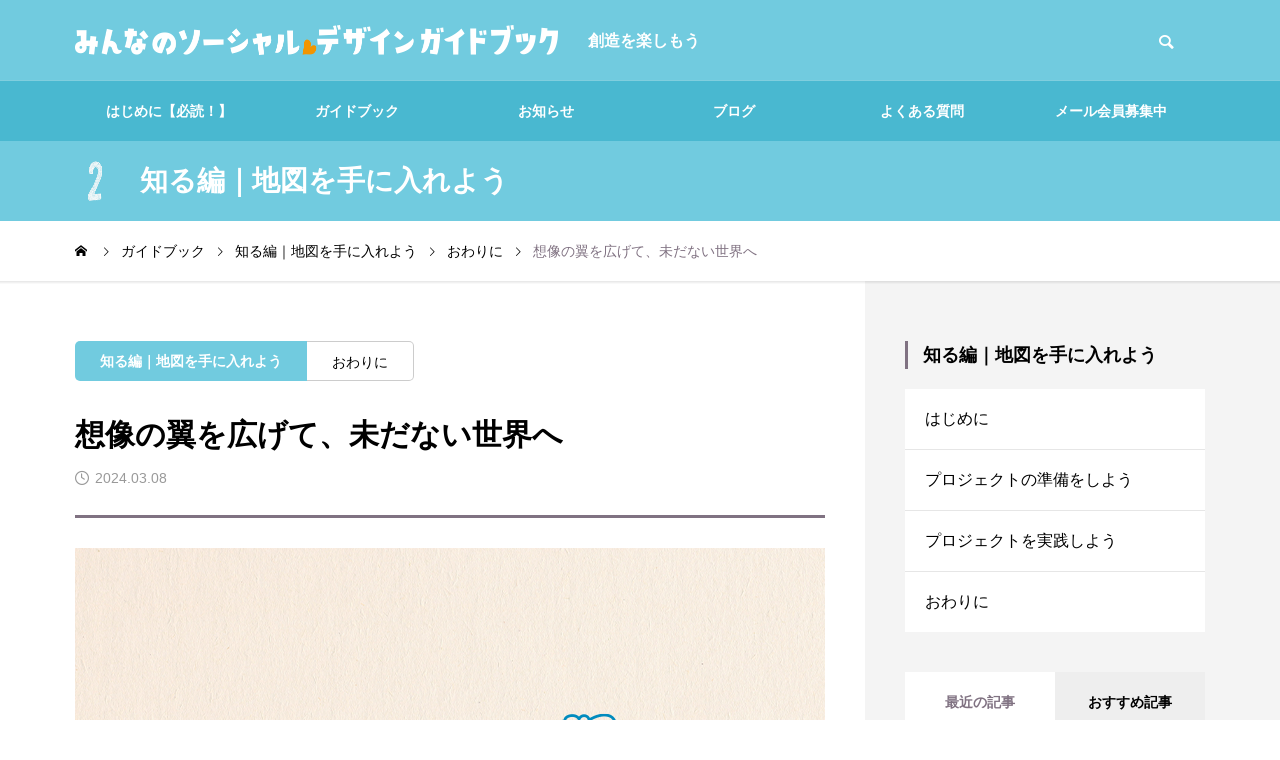

--- FILE ---
content_type: text/html; charset=UTF-8
request_url: https://school.hanalabs.net/sd02-15/
body_size: 20151
content:
<!DOCTYPE html><html class="pc" lang="ja"><head prefix="og: http://ogp.me/ns# fb: http://ogp.me/ns/fb#"><meta charset="UTF-8">
<!--[if IE]><meta http-equiv="X-UA-Compatible" content="IE=edge"><![endif]--><meta name="viewport" content="width=device-width"><title>想像の翼を広げて、未だない世界へ</title><meta name="description" content="アラン・ケイのノートパソコン構想、エドワード・ローレンツによるバタフライ・エフェクトを例に挙げて、ビジョンを描くことの大切さ、ひとりの行動が社会に影響を与えることについて説明しています。"><link rel="pingback" href="https://school.hanalabs.net/wp/xmlrpc.php"><meta name='robots' content='max-image-preview:large'/><meta property="og:type" content="article"><meta property="og:url" content="https://school.hanalabs.net/sd02-15/"><meta property="og:title" content="想像の翼を広げて、未だない世界へ &#8211; みんなのソーシャルデザインガイドブック"><meta property="og:description" content="アラン・ケイのノートパソコン構想、エドワード・ローレンツによるバタフライ・エフェクトを例に挙げて、ビジョンを描くことの大切さ、ひとりの行動が社会に影響を与えることについて説明しています。"><meta property="og:site_name" content="みんなのソーシャルデザインガイドブック"><meta property="og:image" content="https://school.hanalabs.net/wp/wp-content/uploads/2024/03/sd02-15.png"><meta property="og:image:secure_url" content="https://school.hanalabs.net/wp/wp-content/uploads/2024/03/sd02-15.png"><meta property="og:image:width" content="750"><meta property="og:image:height" content="420"><meta property="fb:app_id" content="231492476881478"><meta name="twitter:card" content="summary"><meta name="twitter:site" content="@socialdesign88"><meta name="twitter:creator" content="@socialdesign88"><meta name="twitter:title" content="想像の翼を広げて、未だない世界へ &#8211; みんなのソーシャルデザインガイドブック"><meta property="twitter:description" content="アラン・ケイのノートパソコン構想、エドワード・ローレンツによるバタフライ・エフェクトを例に挙げて、ビジョンを描くことの大切さ、ひとりの行動が社会に影響を与えることについて説明しています。"><meta name="twitter:image:src" content="https://school.hanalabs.net/wp/wp-content/uploads/2024/03/sd02-15-500x420.png"><script type="text/javascript" id="google_gtagjs-js-consent-mode-data-layer">window.dataLayer=window.dataLayer||[];function gtag(){dataLayer.push(arguments);}gtag('consent','default',{"ad_personalization":"denied","ad_storage":"denied","ad_user_data":"denied","analytics_storage":"denied","functionality_storage":"denied","security_storage":"denied","personalization_storage":"denied","region":["AT","BE","BG","CH","CY","CZ","DE","DK","EE","ES","FI","FR","GB","GR","HR","HU","IE","IS","IT","LI","LT","LU","LV","MT","NL","NO","PL","PT","RO","SE","SI","SK"],"wait_for_update":500});window._googlesitekitConsentCategoryMap={"statistics":["analytics_storage"],"marketing":["ad_storage","ad_user_data","ad_personalization"],"functional":["functionality_storage","security_storage"],"preferences":["personalization_storage"]};window._googlesitekitConsents={"ad_personalization":"denied","ad_storage":"denied","ad_user_data":"denied","analytics_storage":"denied","functionality_storage":"denied","security_storage":"denied","personalization_storage":"denied","region":["AT","BE","BG","CH","CY","CZ","DE","DK","EE","ES","FI","FR","GB","GR","HR","HU","IE","IS","IT","LI","LT","LU","LV","MT","NL","NO","PL","PT","RO","SE","SI","SK"],"wait_for_update":500};</script><link rel='dns-prefetch' href='//www.googletagmanager.com'/><link rel="alternate" type="application/rss+xml" title="みんなのソーシャルデザインガイドブック &raquo; フィード" href="https://school.hanalabs.net/feed/"/><link rel="alternate" type="application/rss+xml" title="みんなのソーシャルデザインガイドブック &raquo; コメントフィード" href="https://school.hanalabs.net/comments/feed/"/><link rel="stylesheet" href="https://school.hanalabs.net/wp/wp-content/cache/tcd/common.css" type="text/css" media="all">
<script type="text/javascript" src="https://school.hanalabs.net/wp/wp-includes/js/jquery/jquery.min.js?ver=3.7.1" id="jquery-core-js"></script>
<script type="text/javascript" src="https://school.hanalabs.net/wp/wp-includes/js/jquery/jquery-migrate.min.js?ver=3.4.1" id="jquery-migrate-js"></script>
<script type="text/javascript" id="cookie-law-info-js-extra">var _ckyConfig={"_ipData":[],"_assetsURL":"https:\/\/school.hanalabs.net\/wp\/wp-content\/plugins\/cookie-law-info\/lite\/frontend\/images\/","_publicURL":"https:\/\/school.hanalabs.net\/wp","_expiry":"365","_categories":[{"name":"Necessary","slug":"necessary","isNecessary":true,"ccpaDoNotSell":true,"cookies":[],"active":true,"defaultConsent":{"gdpr":true,"ccpa":true}},{"name":"Functional","slug":"functional","isNecessary":false,"ccpaDoNotSell":true,"cookies":[],"active":true,"defaultConsent":{"gdpr":false,"ccpa":false}},{"name":"Analytics","slug":"analytics","isNecessary":false,"ccpaDoNotSell":true,"cookies":[],"active":true,"defaultConsent":{"gdpr":false,"ccpa":false}},{"name":"Performance","slug":"performance","isNecessary":false,"ccpaDoNotSell":true,"cookies":[],"active":true,"defaultConsent":{"gdpr":false,"ccpa":false}},{"name":"Advertisement","slug":"advertisement","isNecessary":false,"ccpaDoNotSell":true,"cookies":[],"active":true,"defaultConsent":{"gdpr":false,"ccpa":false}}],"_activeLaw":"gdpr","_rootDomain":"","_block":"1","_showBanner":"1","_bannerConfig":{"settings":{"type":"box","preferenceCenterType":"popup","position":"bottom-left","applicableLaw":"gdpr"},"behaviours":{"reloadBannerOnAccept":false,"loadAnalyticsByDefault":false,"animations":{"onLoad":"animate","onHide":"sticky"}},"config":{"revisitConsent":{"status":true,"tag":"revisit-consent","position":"bottom-left","meta":{"url":"#"},"styles":{"background-color":"#0056A7"},"elements":{"title":{"type":"text","tag":"revisit-consent-title","status":true,"styles":{"color":"#0056a7"}}}},"preferenceCenter":{"toggle":{"status":true,"tag":"detail-category-toggle","type":"toggle","states":{"active":{"styles":{"background-color":"#1863DC"}},"inactive":{"styles":{"background-color":"#D0D5D2"}}}}},"categoryPreview":{"status":false,"toggle":{"status":true,"tag":"detail-category-preview-toggle","type":"toggle","states":{"active":{"styles":{"background-color":"#1863DC"}},"inactive":{"styles":{"background-color":"#D0D5D2"}}}}},"videoPlaceholder":{"status":true,"styles":{"background-color":"#000000","border-color":"#000000","color":"#ffffff"}},"readMore":{"status":false,"tag":"readmore-button","type":"link","meta":{"noFollow":true,"newTab":true},"styles":{"color":"#1863DC","background-color":"transparent","border-color":"transparent"}},"auditTable":{"status":true},"optOption":{"status":true,"toggle":{"status":true,"tag":"optout-option-toggle","type":"toggle","states":{"active":{"styles":{"background-color":"#1863dc"}},"inactive":{"styles":{"background-color":"#FFFFFF"}}}}}}},"_version":"3.3.4","_logConsent":"1","_tags":[{"tag":"accept-button","styles":{"color":"#FFFFFF","background-color":"#1863DC","border-color":"#1863DC"}},{"tag":"reject-button","styles":{"color":"#1863DC","background-color":"transparent","border-color":"#1863DC"}},{"tag":"settings-button","styles":{"color":"#1863DC","background-color":"transparent","border-color":"#1863DC"}},{"tag":"readmore-button","styles":{"color":"#1863DC","background-color":"transparent","border-color":"transparent"}},{"tag":"donotsell-button","styles":{"color":"#1863DC","background-color":"transparent","border-color":"transparent"}},{"tag":"accept-button","styles":{"color":"#FFFFFF","background-color":"#1863DC","border-color":"#1863DC"}},{"tag":"revisit-consent","styles":{"background-color":"#0056A7"}}],"_shortCodes":[{"key":"cky_readmore","content":"<a href=\"#\" class=\"cky-policy\" aria-label=\"Cookie Policy\" target=\"_blank\" rel=\"noopener\" data-cky-tag=\"readmore-button\">Cookie Policy<\/a>","tag":"readmore-button","status":false,"attributes":{"rel":"nofollow","target":"_blank"}},{"key":"cky_show_desc","content":"<button class=\"cky-show-desc-btn\" data-cky-tag=\"show-desc-button\" aria-label=\"Show more\">Show more<\/button>","tag":"show-desc-button","status":true,"attributes":[]},{"key":"cky_hide_desc","content":"<button class=\"cky-show-desc-btn\" data-cky-tag=\"hide-desc-button\" aria-label=\"Show less\">Show less<\/button>","tag":"hide-desc-button","status":true,"attributes":[]},{"key":"cky_category_toggle_label","content":"[cky_{{status}}_category_label] [cky_preference_{{category_slug}}_title]","tag":"","status":true,"attributes":[]},{"key":"cky_enable_category_label","content":"Enable","tag":"","status":true,"attributes":[]},{"key":"cky_disable_category_label","content":"Disable","tag":"","status":true,"attributes":[]},{"key":"cky_video_placeholder","content":"<div class=\"video-placeholder-normal\" data-cky-tag=\"video-placeholder\" id=\"[UNIQUEID]\"><p class=\"video-placeholder-text-normal\" data-cky-tag=\"placeholder-title\">Please accept cookies to access this content<\/p><\/div>","tag":"","status":true,"attributes":[]},{"key":"cky_enable_optout_label","content":"Enable","tag":"","status":true,"attributes":[]},{"key":"cky_disable_optout_label","content":"Disable","tag":"","status":true,"attributes":[]},{"key":"cky_optout_toggle_label","content":"[cky_{{status}}_optout_label] [cky_optout_option_title]","tag":"","status":true,"attributes":[]},{"key":"cky_optout_option_title","content":"Do Not Sell or Share My Personal Information","tag":"","status":true,"attributes":[]},{"key":"cky_optout_close_label","content":"Close","tag":"","status":true,"attributes":[]},{"key":"cky_preference_close_label","content":"Close","tag":"","status":true,"attributes":[]}],"_rtl":"","_language":"en","_providersToBlock":[]};var _ckyStyles={"css":".cky-overlay{background: #000000; opacity: 0.4; position: fixed; top: 0; left: 0; width: 100%; height: 100%; z-index: 99999999;}.cky-hide{display: none;}.cky-btn-revisit-wrapper{display: flex; align-items: center; justify-content: center; background: #0056a7; width: 45px; height: 45px; border-radius: 50%; position: fixed; z-index: 999999; cursor: pointer;}.cky-revisit-bottom-left{bottom: 15px; left: 15px;}.cky-revisit-bottom-right{bottom: 15px; right: 15px;}.cky-btn-revisit-wrapper .cky-btn-revisit{display: flex; align-items: center; justify-content: center; background: none; border: none; cursor: pointer; position: relative; margin: 0; padding: 0;}.cky-btn-revisit-wrapper .cky-btn-revisit img{max-width: fit-content; margin: 0; height: 30px; width: 30px;}.cky-revisit-bottom-left:hover::before{content: attr(data-tooltip); position: absolute; background: #4e4b66; color: #ffffff; left: calc(100% + 7px); font-size: 12px; line-height: 16px; width: max-content; padding: 4px 8px; border-radius: 4px;}.cky-revisit-bottom-left:hover::after{position: absolute; content: \"\"; border: 5px solid transparent; left: calc(100% + 2px); border-left-width: 0; border-right-color: #4e4b66;}.cky-revisit-bottom-right:hover::before{content: attr(data-tooltip); position: absolute; background: #4e4b66; color: #ffffff; right: calc(100% + 7px); font-size: 12px; line-height: 16px; width: max-content; padding: 4px 8px; border-radius: 4px;}.cky-revisit-bottom-right:hover::after{position: absolute; content: \"\"; border: 5px solid transparent; right: calc(100% + 2px); border-right-width: 0; border-left-color: #4e4b66;}.cky-revisit-hide{display: none;}.cky-consent-container{position: fixed; width: 440px; box-sizing: border-box; z-index: 9999999; border-radius: 6px;}.cky-consent-container .cky-consent-bar{background: #ffffff; border: 1px solid; padding: 20px 26px; box-shadow: 0 -1px 10px 0 #acabab4d; border-radius: 6px;}.cky-box-bottom-left{bottom: 40px; left: 40px;}.cky-box-bottom-right{bottom: 40px; right: 40px;}.cky-box-top-left{top: 40px; left: 40px;}.cky-box-top-right{top: 40px; right: 40px;}.cky-custom-brand-logo-wrapper .cky-custom-brand-logo{width: 100px; height: auto; margin: 0 0 12px 0;}.cky-notice .cky-title{color: #212121; font-weight: 700; font-size: 18px; line-height: 24px; margin: 0 0 12px 0;}.cky-notice-des *,.cky-preference-content-wrapper *,.cky-accordion-header-des *,.cky-gpc-wrapper .cky-gpc-desc *{font-size: 14px;}.cky-notice-des{color: #212121; font-size: 14px; line-height: 24px; font-weight: 400;}.cky-notice-des img{height: 25px; width: 25px;}.cky-consent-bar .cky-notice-des p,.cky-gpc-wrapper .cky-gpc-desc p,.cky-preference-body-wrapper .cky-preference-content-wrapper p,.cky-accordion-header-wrapper .cky-accordion-header-des p,.cky-cookie-des-table li div:last-child p{color: inherit; margin-top: 0; overflow-wrap: break-word;}.cky-notice-des P:last-child,.cky-preference-content-wrapper p:last-child,.cky-cookie-des-table li div:last-child p:last-child,.cky-gpc-wrapper .cky-gpc-desc p:last-child{margin-bottom: 0;}.cky-notice-des a.cky-policy,.cky-notice-des button.cky-policy{font-size: 14px; color: #1863dc; white-space: nowrap; cursor: pointer; background: transparent; border: 1px solid; text-decoration: underline;}.cky-notice-des button.cky-policy{padding: 0;}.cky-notice-des a.cky-policy:focus-visible,.cky-notice-des button.cky-policy:focus-visible,.cky-preference-content-wrapper .cky-show-desc-btn:focus-visible,.cky-accordion-header .cky-accordion-btn:focus-visible,.cky-preference-header .cky-btn-close:focus-visible,.cky-switch input[type=\"checkbox\"]:focus-visible,.cky-footer-wrapper a:focus-visible,.cky-btn:focus-visible{outline: 2px solid #1863dc; outline-offset: 2px;}.cky-btn:focus:not(:focus-visible),.cky-accordion-header .cky-accordion-btn:focus:not(:focus-visible),.cky-preference-content-wrapper .cky-show-desc-btn:focus:not(:focus-visible),.cky-btn-revisit-wrapper .cky-btn-revisit:focus:not(:focus-visible),.cky-preference-header .cky-btn-close:focus:not(:focus-visible),.cky-consent-bar .cky-banner-btn-close:focus:not(:focus-visible){outline: 0;}button.cky-show-desc-btn:not(:hover):not(:active){color: #1863dc; background: transparent;}button.cky-accordion-btn:not(:hover):not(:active),button.cky-banner-btn-close:not(:hover):not(:active),button.cky-btn-revisit:not(:hover):not(:active),button.cky-btn-close:not(:hover):not(:active){background: transparent;}.cky-consent-bar button:hover,.cky-modal.cky-modal-open button:hover,.cky-consent-bar button:focus,.cky-modal.cky-modal-open button:focus{text-decoration: none;}.cky-notice-btn-wrapper{display: flex; justify-content: flex-start; align-items: center; flex-wrap: wrap; margin-top: 16px;}.cky-notice-btn-wrapper .cky-btn{text-shadow: none; box-shadow: none;}.cky-btn{flex: auto; max-width: 100%; font-size: 14px; font-family: inherit; line-height: 24px; padding: 8px; font-weight: 500; margin: 0 8px 0 0; border-radius: 2px; cursor: pointer; text-align: center; text-transform: none; min-height: 0;}.cky-btn:hover{opacity: 0.8;}.cky-btn-customize{color: #1863dc; background: transparent; border: 2px solid #1863dc;}.cky-btn-reject{color: #1863dc; background: transparent; border: 2px solid #1863dc;}.cky-btn-accept{background: #1863dc; color: #ffffff; border: 2px solid #1863dc;}.cky-btn:last-child{margin-right: 0;}@media (max-width: 576px){.cky-box-bottom-left{bottom: 0; left: 0;}.cky-box-bottom-right{bottom: 0; right: 0;}.cky-box-top-left{top: 0; left: 0;}.cky-box-top-right{top: 0; right: 0;}}@media (max-height: 480px){.cky-consent-container{max-height: 100vh;overflow-y: scroll}.cky-notice-des{max-height: unset !important;overflow-y: unset !important}.cky-preference-center{height: 100vh;overflow: auto !important}.cky-preference-center .cky-preference-body-wrapper{overflow: unset}}@media (max-width: 440px){.cky-box-bottom-left, .cky-box-bottom-right, .cky-box-top-left, .cky-box-top-right{width: 100%; max-width: 100%;}.cky-consent-container .cky-consent-bar{padding: 20px 0;}.cky-custom-brand-logo-wrapper, .cky-notice .cky-title, .cky-notice-des, .cky-notice-btn-wrapper{padding: 0 24px;}.cky-notice-des{max-height: 40vh; overflow-y: scroll;}.cky-notice-btn-wrapper{flex-direction: column; margin-top: 0;}.cky-btn{width: 100%; margin: 10px 0 0 0;}.cky-notice-btn-wrapper .cky-btn-customize{order: 2;}.cky-notice-btn-wrapper .cky-btn-reject{order: 3;}.cky-notice-btn-wrapper .cky-btn-accept{order: 1; margin-top: 16px;}}@media (max-width: 352px){.cky-notice .cky-title{font-size: 16px;}.cky-notice-des *{font-size: 12px;}.cky-notice-des, .cky-btn{font-size: 12px;}}.cky-modal.cky-modal-open{display: flex; visibility: visible; -webkit-transform: translate(-50%, -50%); -moz-transform: translate(-50%, -50%); -ms-transform: translate(-50%, -50%); -o-transform: translate(-50%, -50%); transform: translate(-50%, -50%); top: 50%; left: 50%; transition: all 1s ease;}.cky-modal{box-shadow: 0 32px 68px rgba(0, 0, 0, 0.3); margin: 0 auto; position: fixed; max-width: 100%; background: #ffffff; top: 50%; box-sizing: border-box; border-radius: 6px; z-index: 999999999; color: #212121; -webkit-transform: translate(-50%, 100%); -moz-transform: translate(-50%, 100%); -ms-transform: translate(-50%, 100%); -o-transform: translate(-50%, 100%); transform: translate(-50%, 100%); visibility: hidden; transition: all 0s ease;}.cky-preference-center{max-height: 79vh; overflow: hidden; width: 845px; overflow: hidden; flex: 1 1 0; display: flex; flex-direction: column; border-radius: 6px;}.cky-preference-header{display: flex; align-items: center; justify-content: space-between; padding: 22px 24px; border-bottom: 1px solid;}.cky-preference-header .cky-preference-title{font-size: 18px; font-weight: 700; line-height: 24px;}.cky-preference-header .cky-btn-close{margin: 0; cursor: pointer; vertical-align: middle; padding: 0; background: none; border: none; width: 24px; height: 24px; min-height: 0; line-height: 0; text-shadow: none; box-shadow: none;}.cky-preference-header .cky-btn-close img{margin: 0; height: 10px; width: 10px;}.cky-preference-body-wrapper{padding: 0 24px; flex: 1; overflow: auto; box-sizing: border-box;}.cky-preference-content-wrapper,.cky-gpc-wrapper .cky-gpc-desc{font-size: 14px; line-height: 24px; font-weight: 400; padding: 12px 0;}.cky-preference-content-wrapper{border-bottom: 1px solid;}.cky-preference-content-wrapper img{height: 25px; width: 25px;}.cky-preference-content-wrapper .cky-show-desc-btn{font-size: 14px; font-family: inherit; color: #1863dc; text-decoration: none; line-height: 24px; padding: 0; margin: 0; white-space: nowrap; cursor: pointer; background: transparent; border-color: transparent; text-transform: none; min-height: 0; text-shadow: none; box-shadow: none;}.cky-accordion-wrapper{margin-bottom: 10px;}.cky-accordion{border-bottom: 1px solid;}.cky-accordion:last-child{border-bottom: none;}.cky-accordion .cky-accordion-item{display: flex; margin-top: 10px;}.cky-accordion .cky-accordion-body{display: none;}.cky-accordion.cky-accordion-active .cky-accordion-body{display: block; padding: 0 22px; margin-bottom: 16px;}.cky-accordion-header-wrapper{cursor: pointer; width: 100%;}.cky-accordion-item .cky-accordion-header{display: flex; justify-content: space-between; align-items: center;}.cky-accordion-header .cky-accordion-btn{font-size: 16px; font-family: inherit; color: #212121; line-height: 24px; background: none; border: none; font-weight: 700; padding: 0; margin: 0; cursor: pointer; text-transform: none; min-height: 0; text-shadow: none; box-shadow: none;}.cky-accordion-header .cky-always-active{color: #008000; font-weight: 600; line-height: 24px; font-size: 14px;}.cky-accordion-header-des{font-size: 14px; line-height: 24px; margin: 10px 0 16px 0;}.cky-accordion-chevron{margin-right: 22px; position: relative; cursor: pointer;}.cky-accordion-chevron-hide{display: none;}.cky-accordion .cky-accordion-chevron i::before{content: \"\"; position: absolute; border-right: 1.4px solid; border-bottom: 1.4px solid; border-color: inherit; height: 6px; width: 6px; -webkit-transform: rotate(-45deg); -moz-transform: rotate(-45deg); -ms-transform: rotate(-45deg); -o-transform: rotate(-45deg); transform: rotate(-45deg); transition: all 0.2s ease-in-out; top: 8px;}.cky-accordion.cky-accordion-active .cky-accordion-chevron i::before{-webkit-transform: rotate(45deg); -moz-transform: rotate(45deg); -ms-transform: rotate(45deg); -o-transform: rotate(45deg); transform: rotate(45deg);}.cky-audit-table{background: #f4f4f4; border-radius: 6px;}.cky-audit-table .cky-empty-cookies-text{color: inherit; font-size: 12px; line-height: 24px; margin: 0; padding: 10px;}.cky-audit-table .cky-cookie-des-table{font-size: 12px; line-height: 24px; font-weight: normal; padding: 15px 10px; border-bottom: 1px solid; border-bottom-color: inherit; margin: 0;}.cky-audit-table .cky-cookie-des-table:last-child{border-bottom: none;}.cky-audit-table .cky-cookie-des-table li{list-style-type: none; display: flex; padding: 3px 0;}.cky-audit-table .cky-cookie-des-table li:first-child{padding-top: 0;}.cky-cookie-des-table li div:first-child{width: 100px; font-weight: 600; word-break: break-word; word-wrap: break-word;}.cky-cookie-des-table li div:last-child{flex: 1; word-break: break-word; word-wrap: break-word; margin-left: 8px;}.cky-footer-shadow{display: block; width: 100%; height: 40px; background: linear-gradient(180deg, rgba(255, 255, 255, 0) 0%, #ffffff 100%); position: absolute; bottom: calc(100% - 1px);}.cky-footer-wrapper{position: relative;}.cky-prefrence-btn-wrapper{display: flex; flex-wrap: wrap; align-items: center; justify-content: center; padding: 22px 24px; border-top: 1px solid;}.cky-prefrence-btn-wrapper .cky-btn{flex: auto; max-width: 100%; text-shadow: none; box-shadow: none;}.cky-btn-preferences{color: #1863dc; background: transparent; border: 2px solid #1863dc;}.cky-preference-header,.cky-preference-body-wrapper,.cky-preference-content-wrapper,.cky-accordion-wrapper,.cky-accordion,.cky-accordion-wrapper,.cky-footer-wrapper,.cky-prefrence-btn-wrapper{border-color: inherit;}@media (max-width: 845px){.cky-modal{max-width: calc(100% - 16px);}}@media (max-width: 576px){.cky-modal{max-width: 100%;}.cky-preference-center{max-height: 100vh;}.cky-prefrence-btn-wrapper{flex-direction: column;}.cky-accordion.cky-accordion-active .cky-accordion-body{padding-right: 0;}.cky-prefrence-btn-wrapper .cky-btn{width: 100%; margin: 10px 0 0 0;}.cky-prefrence-btn-wrapper .cky-btn-reject{order: 3;}.cky-prefrence-btn-wrapper .cky-btn-accept{order: 1; margin-top: 0;}.cky-prefrence-btn-wrapper .cky-btn-preferences{order: 2;}}@media (max-width: 425px){.cky-accordion-chevron{margin-right: 15px;}.cky-notice-btn-wrapper{margin-top: 0;}.cky-accordion.cky-accordion-active .cky-accordion-body{padding: 0 15px;}}@media (max-width: 352px){.cky-preference-header .cky-preference-title{font-size: 16px;}.cky-preference-header{padding: 16px 24px;}.cky-preference-content-wrapper *, .cky-accordion-header-des *{font-size: 12px;}.cky-preference-content-wrapper, .cky-preference-content-wrapper .cky-show-more, .cky-accordion-header .cky-always-active, .cky-accordion-header-des, .cky-preference-content-wrapper .cky-show-desc-btn, .cky-notice-des a.cky-policy{font-size: 12px;}.cky-accordion-header .cky-accordion-btn{font-size: 14px;}}.cky-switch{display: flex;}.cky-switch input[type=\"checkbox\"]{position: relative; width: 44px; height: 24px; margin: 0; background: #d0d5d2; -webkit-appearance: none; border-radius: 50px; cursor: pointer; outline: 0; border: none; top: 0;}.cky-switch input[type=\"checkbox\"]:checked{background: #1863dc;}.cky-switch input[type=\"checkbox\"]:before{position: absolute; content: \"\"; height: 20px; width: 20px; left: 2px; bottom: 2px; border-radius: 50%; background-color: white; -webkit-transition: 0.4s; transition: 0.4s; margin: 0;}.cky-switch input[type=\"checkbox\"]:after{display: none;}.cky-switch input[type=\"checkbox\"]:checked:before{-webkit-transform: translateX(20px); -ms-transform: translateX(20px); transform: translateX(20px);}@media (max-width: 425px){.cky-switch input[type=\"checkbox\"]{width: 38px; height: 21px;}.cky-switch input[type=\"checkbox\"]:before{height: 17px; width: 17px;}.cky-switch input[type=\"checkbox\"]:checked:before{-webkit-transform: translateX(17px); -ms-transform: translateX(17px); transform: translateX(17px);}}.cky-consent-bar .cky-banner-btn-close{position: absolute; right: 9px; top: 5px; background: none; border: none; cursor: pointer; padding: 0; margin: 0; min-height: 0; line-height: 0; height: 24px; width: 24px; text-shadow: none; box-shadow: none;}.cky-consent-bar .cky-banner-btn-close img{height: 9px; width: 9px; margin: 0;}.cky-notice-group{font-size: 14px; line-height: 24px; font-weight: 400; color: #212121;}.cky-notice-btn-wrapper .cky-btn-do-not-sell{font-size: 14px; line-height: 24px; padding: 6px 0; margin: 0; font-weight: 500; background: none; border-radius: 2px; border: none; cursor: pointer; text-align: left; color: #1863dc; background: transparent; border-color: transparent; box-shadow: none; text-shadow: none;}.cky-consent-bar .cky-banner-btn-close:focus-visible,.cky-notice-btn-wrapper .cky-btn-do-not-sell:focus-visible,.cky-opt-out-btn-wrapper .cky-btn:focus-visible,.cky-opt-out-checkbox-wrapper input[type=\"checkbox\"].cky-opt-out-checkbox:focus-visible{outline: 2px solid #1863dc; outline-offset: 2px;}@media (max-width: 440px){.cky-consent-container{width: 100%;}}@media (max-width: 352px){.cky-notice-des a.cky-policy, .cky-notice-btn-wrapper .cky-btn-do-not-sell{font-size: 12px;}}.cky-opt-out-wrapper{padding: 12px 0;}.cky-opt-out-wrapper .cky-opt-out-checkbox-wrapper{display: flex; align-items: center;}.cky-opt-out-checkbox-wrapper .cky-opt-out-checkbox-label{font-size: 16px; font-weight: 700; line-height: 24px; margin: 0 0 0 12px; cursor: pointer;}.cky-opt-out-checkbox-wrapper input[type=\"checkbox\"].cky-opt-out-checkbox{background-color: #ffffff; border: 1px solid black; width: 20px; height: 18.5px; margin: 0; -webkit-appearance: none; position: relative; display: flex; align-items: center; justify-content: center; border-radius: 2px; cursor: pointer;}.cky-opt-out-checkbox-wrapper input[type=\"checkbox\"].cky-opt-out-checkbox:checked{background-color: #1863dc; border: none;}.cky-opt-out-checkbox-wrapper input[type=\"checkbox\"].cky-opt-out-checkbox:checked::after{left: 6px; bottom: 4px; width: 7px; height: 13px; border: solid #ffffff; border-width: 0 3px 3px 0; border-radius: 2px; -webkit-transform: rotate(45deg); -ms-transform: rotate(45deg); transform: rotate(45deg); content: \"\"; position: absolute; box-sizing: border-box;}.cky-opt-out-checkbox-wrapper.cky-disabled .cky-opt-out-checkbox-label,.cky-opt-out-checkbox-wrapper.cky-disabled input[type=\"checkbox\"].cky-opt-out-checkbox{cursor: no-drop;}.cky-gpc-wrapper{margin: 0 0 0 32px;}.cky-footer-wrapper .cky-opt-out-btn-wrapper{display: flex; flex-wrap: wrap; align-items: center; justify-content: center; padding: 22px 24px;}.cky-opt-out-btn-wrapper .cky-btn{flex: auto; max-width: 100%; text-shadow: none; box-shadow: none;}.cky-opt-out-btn-wrapper .cky-btn-cancel{border: 1px solid #dedfe0; background: transparent; color: #858585;}.cky-opt-out-btn-wrapper .cky-btn-confirm{background: #1863dc; color: #ffffff; border: 1px solid #1863dc;}@media (max-width: 352px){.cky-opt-out-checkbox-wrapper .cky-opt-out-checkbox-label{font-size: 14px;}.cky-gpc-wrapper .cky-gpc-desc, .cky-gpc-wrapper .cky-gpc-desc *{font-size: 12px;}.cky-opt-out-checkbox-wrapper input[type=\"checkbox\"].cky-opt-out-checkbox{width: 16px; height: 16px;}.cky-opt-out-checkbox-wrapper input[type=\"checkbox\"].cky-opt-out-checkbox:checked::after{left: 5px; bottom: 4px; width: 3px; height: 9px;}.cky-gpc-wrapper{margin: 0 0 0 28px;}}.video-placeholder-youtube{background-size: 100% 100%; background-position: center; background-repeat: no-repeat; background-color: #b2b0b059; position: relative; display: flex; align-items: center; justify-content: center; max-width: 100%;}.video-placeholder-text-youtube{text-align: center; align-items: center; padding: 10px 16px; background-color: #000000cc; color: #ffffff; border: 1px solid; border-radius: 2px; cursor: pointer;}.video-placeholder-normal{background-image: url(\"\/wp-content\/plugins\/cookie-law-info\/lite\/frontend\/images\/placeholder.svg\"); background-size: 80px; background-position: center; background-repeat: no-repeat; background-color: #b2b0b059; position: relative; display: flex; align-items: flex-end; justify-content: center; max-width: 100%;}.video-placeholder-text-normal{align-items: center; padding: 10px 16px; text-align: center; border: 1px solid; border-radius: 2px; cursor: pointer;}.cky-rtl{direction: rtl; text-align: right;}.cky-rtl .cky-banner-btn-close{left: 9px; right: auto;}.cky-rtl .cky-notice-btn-wrapper .cky-btn:last-child{margin-right: 8px;}.cky-rtl .cky-notice-btn-wrapper .cky-btn:first-child{margin-right: 0;}.cky-rtl .cky-notice-btn-wrapper{margin-left: 0; margin-right: 15px;}.cky-rtl .cky-prefrence-btn-wrapper .cky-btn{margin-right: 8px;}.cky-rtl .cky-prefrence-btn-wrapper .cky-btn:first-child{margin-right: 0;}.cky-rtl .cky-accordion .cky-accordion-chevron i::before{border: none; border-left: 1.4px solid; border-top: 1.4px solid; left: 12px;}.cky-rtl .cky-accordion.cky-accordion-active .cky-accordion-chevron i::before{-webkit-transform: rotate(-135deg); -moz-transform: rotate(-135deg); -ms-transform: rotate(-135deg); -o-transform: rotate(-135deg); transform: rotate(-135deg);}@media (max-width: 768px){.cky-rtl .cky-notice-btn-wrapper{margin-right: 0;}}@media (max-width: 576px){.cky-rtl .cky-notice-btn-wrapper .cky-btn:last-child{margin-right: 0;}.cky-rtl .cky-prefrence-btn-wrapper .cky-btn{margin-right: 0;}.cky-rtl .cky-accordion.cky-accordion-active .cky-accordion-body{padding: 0 22px 0 0;}}@media (max-width: 425px){.cky-rtl .cky-accordion.cky-accordion-active .cky-accordion-body{padding: 0 15px 0 0;}}.cky-rtl .cky-opt-out-btn-wrapper .cky-btn{margin-right: 12px;}.cky-rtl .cky-opt-out-btn-wrapper .cky-btn:first-child{margin-right: 0;}.cky-rtl .cky-opt-out-checkbox-wrapper .cky-opt-out-checkbox-label{margin: 0 12px 0 0;}"};</script>
<script type="text/javascript" src="https://school.hanalabs.net/wp/wp-content/plugins/cookie-law-info/lite/frontend/js/script.min.js?ver=3.3.4" id="cookie-law-info-js"></script>
<script type="text/javascript" id="cookie-law-info-wca-js-before">const _ckyGsk=true;</script>
<script type="text/javascript" src="https://school.hanalabs.net/wp/wp-content/plugins/cookie-law-info/lite/frontend/js/wca.min.js?ver=3.3.4" id="cookie-law-info-wca-js"></script><script type="text/javascript" src="https://www.googletagmanager.com/gtag/js?id=AW-879417987" id="google_gtagjs-js" async></script>
<script type="text/javascript" id="google_gtagjs-js-after">window.dataLayer=window.dataLayer||[];function gtag(){dataLayer.push(arguments);}gtag("js",new Date());gtag("set","developer_id.dZTNiMT",true);gtag("config","AW-879417987");</script><link rel="https://api.w.org/" href="https://school.hanalabs.net/wp-json/"/><link rel="alternate" title="JSON" type="application/json" href="https://school.hanalabs.net/wp-json/wp/v2/posts/2227"/><link rel="canonical" href="https://school.hanalabs.net/sd02-15/"/><link rel='shortlink' href='https://school.hanalabs.net/?p=2227'/><link rel="alternate" title="oEmbed (JSON)" type="application/json+oembed" href="https://school.hanalabs.net/wp-json/oembed/1.0/embed?url=https%3A%2F%2Fschool.hanalabs.net%2Fsd02-15%2F"/><link rel="alternate" title="oEmbed (XML)" type="text/xml+oembed" href="https://school.hanalabs.net/wp-json/oembed/1.0/embed?url=https%3A%2F%2Fschool.hanalabs.net%2Fsd02-15%2F&#038;format=xml"/>
<style>[data-cky-tag]{visibility:hidden}</style><meta name="generator" content="Site Kit by Google 1.166.0"/><link rel="stylesheet" href="https://school.hanalabs.net/wp/wp-content/themes/quadra_biz001/css/design-plus.css?ver=1.7.1"><link rel="stylesheet" href="https://school.hanalabs.net/wp/wp-content/themes/quadra_biz001/css/sns-botton.css?ver=1.7.1"><link rel="stylesheet" media="screen and (max-width:1201px)" href="https://school.hanalabs.net/wp/wp-content/themes/quadra_biz001/css/responsive.css?ver=1.7.1"><link rel="stylesheet" media="screen and (max-width:1201px)" href="https://school.hanalabs.net/wp/wp-content/themes/quadra_biz001/css/footer-bar.css?ver=1.7.1"><script src="https://school.hanalabs.net/wp/wp-content/themes/quadra_biz001/js/jquery.easing.1.4.js?ver=1.7.1"></script><script src="https://school.hanalabs.net/wp/wp-content/themes/quadra_biz001/js/jscript.js?ver=1.7.1"></script><script src="https://school.hanalabs.net/wp/wp-content/themes/quadra_biz001/js/jquery.cookie.min.js?ver=1.7.1"></script><script src="https://school.hanalabs.net/wp/wp-content/themes/quadra_biz001/js/comment.js?ver=1.7.1"></script><link rel="stylesheet" href="https://school.hanalabs.net/wp/wp-content/themes/quadra_biz001/js/simplebar.css?ver=1.7.1"><script src="https://school.hanalabs.net/wp/wp-content/themes/quadra_biz001/js/simplebar.min.js?ver=1.7.1"></script><script src="https://school.hanalabs.net/wp/wp-content/themes/quadra_biz001/js/header_fix.js?ver=1.7.1"></script><style type="text/css">:root{--tcd-key1-color:128,114,130;--tcd-key2-color:113,203,223;--tcd-hover-color:73,184,208;--tcd-link-color:0,147,203;--tcd-link-hover-color:73,184,208}body{font-size:16px}.common_headline{font-size:34px !important}#archive_header_title .title{font-size:28px}@media screen and (max-width:750px){body{font-size:16px}.common_headline{font-size:20px !important}#archive_header_title .title{font-size:20px}}body,input,textarea{font-family:var(--tcd-font-type2)}.rich_font,.p-vertical{font-family:var(--tcd-font-type2)}#archive_header_title .title{font-family:var(--tcd-font-type2)}.design_button.type1 a{color:#fff !important;background:#807282}.design_button.type1 a:hover{color:#fff !important;background:#71cbdf}.author_profile .avatar_area img,.animate_image img,.animate_background .image{width:100%;height:auto;-webkit-transition:transform .5s ease;transition:transform .5s ease;-webkit-transform:scale(1.2);transform:scale(1.2)}.author_profile a.avatar:hover img,.animate_image:hover img,.animate_background:hover .image{-webkit-transform:scale(1);transform:scale(1)}.styled_h2{font-size:26px !important;text-align:left;color:#5d535e;border-top:0 solid #ddd;border-bottom:0 solid #0093cb;border-left:4px solid #0093cb;border-right:0 solid #ddd;padding:15px 0 15px 15px !important;margin:0 0 30px !important}@media screen and (max-width:750px){.styled_h2{font-size:26px!important}}.styled_h3{font-size:18px !important;text-align:left;color:#0078ab;border-top:0 solid #ddd;border-bottom:0 solid #ddd;border-left:2px solid #000;border-right:0 solid #ddd;padding:6px 0 6px 16px !important;margin:0 0 30px !important}@media screen and (max-width:750px){.styled_h3{font-size:18px!important}}.styled_h4{font-size:18px !important;text-align:left;color:#000;border-top:0 solid #ddd;border-bottom:1px solid #ddd;border-left:0 solid #ddd;border-right:0 solid #ddd;padding:3px 0 3px 20px !important;margin:0 0 30px !important}@media screen and (max-width:750px){.styled_h4{font-size:18px!important}}.styled_h5{font-size:14px !important;text-align:left;color:#000;border-top:0 solid #ddd;border-bottom:1px solid #ddd;border-left:0 solid #ddd;border-right:0 solid #ddd;padding:3px 0 3px 24px !important;margin:0 0 30px !important}@media screen and (max-width:750px){.styled_h5{font-size:14px!important}}.q_custom_button1{color:#fff !important;border-color:rgba(83,83,83,1)}.q_custom_button1.animation_type1{background:#535353}.q_custom_button1:hover,.q_custom_button1:focus{color:#fff !important;border-color:rgba(125,125,125,1)}.q_custom_button1.animation_type1:hover{background:#7d7d7d}.q_custom_button1:before{background:#7d7d7d}.q_custom_button2{color:#fff !important;border-color:rgba(83,83,83,1)}.q_custom_button2.animation_type1{background:#535353}.q_custom_button2:hover,.q_custom_button2:focus{color:#fff !important;border-color:rgba(125,125,125,1)}.q_custom_button2.animation_type1:hover{background:#7d7d7d}.q_custom_button2:before{background:#7d7d7d}.speech_balloon_left1 .speach_balloon_text{background-color:#ede9e6;border-color:#ede9e6;color:#000}.speech_balloon_left1 .speach_balloon_text:before{border-right-color:#ede9e6}.speech_balloon_left1 .speach_balloon_text:after{border-right-color:#ede9e6}.speech_balloon_left2 .speach_balloon_text{background-color:#ede9e6;border-color:#ede9e6;color:#000}.speech_balloon_left2 .speach_balloon_text:before{border-right-color:#ede9e6}.speech_balloon_left2 .speach_balloon_text:after{border-right-color:#ede9e6}.speech_balloon_right1 .speach_balloon_text{background-color:#ede9e6;border-color:#ede9e6;color:#000}.speech_balloon_right1 .speach_balloon_text:before{border-left-color:#ede9e6}.speech_balloon_right1 .speach_balloon_text:after{border-left-color:#ede9e6}.speech_balloon_right2 .speach_balloon_text{background-color:#ede9e6;border-color:#ede9e6;color:#000}.speech_balloon_right2 .speach_balloon_text:before{border-left-color:#ede9e6}.speech_balloon_right2 .speach_balloon_text:after{border-left-color:#ede9e6}.qt_google_map .pb_googlemap_custom-overlay-inner{background:#807282;color:#fff}.qt_google_map .pb_googlemap_custom-overlay-inner:after{border-color:#807282 transparent transparent}#header,#global_menu_border{background:rgba(128,114,130,1)}#header.active{background:rgba(128,114,130,1)}#header_logo .logo_text{font-size:32px}@media screen and (max-width:1201px){#header.active{background:rgba(128,114,130,.7)}#header_logo .logo_text{font-size:16px}}#global_menu ul ul a,#global_menu ul ul a:hover,#global_menu ul ul li.menu-item-has-children>a:before{color:#fff}.mobile #header:after{background:rgba(255,255,255,.7)}#drawer_menu{color:#fff;background:#000}#drawer_menu a{color:#fff}#drawer_menu a:hover{color:#71cbdf}#mobile_menu a{color:#fff;border-color:#444}#mobile_menu li li a{background:#333}#mobile_menu a:hover,#drawer_menu .close_button:hover,#mobile_menu .child_menu_button:hover{color:#fff;background:#444}#mobile_menu .child_menu_button .icon:before,#mobile_menu .child_menu_button:hover .icon:before{color:#fff}.megamenu_a .category_list_area .title .main_title{font-size:16px}.megamenu_b .post_list .item .title{font-size:16px}#footer_logo .logo_text{font-size:32px}@media screen and (max-width:1201px){#footer_logo .logo_text{font-size:24px}}.post_content a:hover,.custom-html-widget a:hover{text-decoration:underline}.u_line{border-bottom:8px solid #0093cb;padding-bottom:5px !important;margin-bottom:15px !important}.l_line{font-size:1.2em !important;font-weight:400 !important;border-left:4px solid #0093cb;padding:3px 0 3px 8px !important;margin-bottom:15px !important}.e_h2{border-left:4px solid #0093cb;padding:15px 0 15px 15px !important;margin-bottom:30px !important}figcaption.wp-element-caption{line-height:1.4em !important;font-size:.8em !important}figcaption{width:fit-content;margin-right:auto;margin-left:auto}ul.toc_wrap.parent{counter-reset:indexnum;list-style:none}ul.toc_wrap.parent li:before{counter-increment:indexnum;content:counters(indexnum,".");color:#0093cb !important;font-weight:700;margin-right:1em;padding-left:.5em}ul.toc_wrap.parent li{text-indent:-2em;padding-left:1.5em}.box{border:1px solid #ddd;border-radius:5px;padding:10px;width:100%;padding-left:2em;display:inline-block}.well2{background-color:#e6f0f4;border:none}.q_underline{font-weight:700;background-position:-100% .7em!important;background-size:200% 1em!important}.post_content blockquote:before{content:''}.post_content blockquote:after{content:''}.post_content blockquote{padding:18px 20px}.post_content blockquote ul{margin-bottom:10px;margin-left:0}.post_content blockquote ol{margin-bottom:10px}.post_content h2{border-left:8px solid #7ce;padding:15px 0 15px 15px !important;margin-bottom:30px !important}figcaption.wp-element-caption{line-height:1.4em !important;font-size:.8em !important}figcaption{width:fit-content;margin-right:auto;margin-left:auto}.post_content h3{border-bottom:10px solid #d7e1e5;padding:0 0 5px !important;margin-bottom:15px !important;display:inline-block;margin-top:20px !important}.post_content .accordion_type1 h3{padding:25px 15px !important}@media screen and (min-width:769px){.post_content :not(h2):not(h3):not(h4):not(h5):not(h6)+h3,.post_content :not(h2):not(h3):not(h4):not(h5):not(h6)+h4,.post_content :not(h2):not(h3):not(h4):not(h5):not(h6)+h5,.post_content :not(h2):not(h3):not(h4):not(h5):not(h6)+h6{margin-top:20px !important}}@media screen and (min-width:769px){.post_content :not(h2):not(h3):not(h4):not(h5):not(h6)+h2{margin-top:60px !important}}@media screen and (max-width:600px){.post_content :not(h2):not(h3):not(h4):not(h5):not(h6)+h2{margin-top:60px !important}}.vk_highlighter{font-weight:700}.vk_balloon_icon_image{width:auto}.vk_balloon-position-left.vk_balloon-type-speech .vk_balloon_icon{margin-right:calc(var(--vk-size-text)*1.0)}.vk_balloon_content{max-width:calc(100% - 0em)}.line{white-space:normal;text-overflow:ellipsis}.wp-block-post-author__bio{font-size:.9em}p.wp-block-post-author__name{margin-bottom:0}#archive .desc{line-height:1.6em}#search_archive .desc{line-height:1.6em}#header,#global_menu_border{background:rgba(113,203,223,1)}.index_box_content .image_wrap{background:rgba(129,206,224,1)}#header.active{background:rgba(113,203,223,.7)}.header_bottom{background:rgba(73,184,208,1)}@media only screen and (max-width:480px){.vk_balloon.vk_balloon-position-left.vk_balloon-type-speech .vk_balloon_icon{margin-right:1rem}}#post_title .title{font-size:30px}@media screen and (max-width:750px){#post_title .title{font-size:20px}}</style>
<script>jQuery(document).ready(function($){$('#tcd_toc a[href^="#"], .toc_widget_wrap a[href^="#"]').on('click',function(){var toc_href=$(this).attr("href");var target=$(toc_href).offset().top-90;$("html,body").animate({scrollTop:target},1000,'easeOutExpo');return false;});});</script>
<script type="text/javascript">window.addEventListener('DOMContentLoaded',function(){let swipers=[];let tab_post_list_widgets=document.querySelectorAll('.tab_post_list_widget');if(tab_post_list_widgets.length>0){for(let widget of tab_post_list_widgets){let id='#'+widget.id;var swiperSelectors=widget.querySelectorAll('.tab_post_list_carousel');if(swiperSelectors.length>0){let index=0;for(let selector of swiperSelectors){index++;let sliderIndex=id+'_'+index;let navSelector=id+' .tab_post_list'+index;let options={direction:'vertical',effect:'slide',slidesPerView:3,spaceBetween:20,observer:true,observeParents:true,navigation:{nextEl:navSelector+' .swiper-button-next',prevEl:navSelector+' .swiper-button-prev',},loop:true,speed:700,autoplay:{delay:5000,}}
swipers[sliderIndex]=new Swiper(selector,options);}}}}});</script><script type="text/javascript">(function(w,d,s,l,i){w[l]=w[l]||[];w[l].push({'gtm.start':new Date().getTime(),event:'gtm.js'});var f=d.getElementsByTagName(s)[0],j=d.createElement(s),dl=l!='dataLayer'?'&l='+l:'';j.async=true;j.src='https://www.googletagmanager.com/gtm.js?id='+i+dl;f.parentNode.insertBefore(j,f);})(window,document,'script','dataLayer','GTM-K5MDTVZ3');</script><link rel="icon" href="https://school.hanalabs.net/wp/wp-content/uploads/2024/01/cropped-favicon_blue-32x32.png" sizes="32x32"/><link rel="icon" href="https://school.hanalabs.net/wp/wp-content/uploads/2024/01/cropped-favicon_blue-192x192.png" sizes="192x192"/><link rel="apple-touch-icon" href="https://school.hanalabs.net/wp/wp-content/uploads/2024/01/cropped-favicon_blue-180x180.png"/><meta name="msapplication-TileImage" content="https://school.hanalabs.net/wp/wp-content/uploads/2024/01/cropped-favicon_blue-270x270.png"/></head><body id="body" class="wp-singular post-template-default single single-post postid-2227 single-format-standard wp-embed-responsive wp-theme-quadra_biz001 fa_v6_css vk-blocks use_header_fix use_mobile_header_fix"><header id="header"><div class="header_top"><div class="header_top_inner"><div id="header_logo"><p class="logo">
<a href="https://school.hanalabs.net/" title="みんなのソーシャルデザインガイドブック">
<img class="logo_image pc" src="https://school.hanalabs.net/wp/wp-content/uploads/2024/04/logo_v7.png?1764019471" alt="みんなのソーシャルデザインガイドブック" title="みんなのソーシャルデザインガイドブック" width="483" height="30"/>
<img class="logo_image mobile" src="https://school.hanalabs.net/wp/wp-content/uploads/2024/04/logom_v7.png?1764019471" alt="みんなのソーシャルデザインガイドブック" title="みんなのソーシャルデザインガイドブック" width="300" height="19"/>   </a></p><p class="site_description">創造を楽しもう</p></div><div id="header_search"><form role="search" method="get" id="header_searchform" action="https://school.hanalabs.net"><div class="input_area"><input type="text" value="" id="header_search_input" name="s" autocomplete="off"></div><div class="button"><label for="header_search_button"></label><input type="submit" id="header_search_button" value=""></div></form></div></div></div><div class="header_bottom"><nav id="global_menu"><ul id="menu-%e3%83%a1%e3%82%a4%e3%83%b3%e3%83%a1%e3%83%8b%e3%83%a5%e3%83%bc" class="menu"><li id="menu-item-64" class="menu-item menu-item-type-post_type menu-item-object-page menu-item-64 "><a href="https://school.hanalabs.net/introduction/">はじめに【必読！】</a></li><li id="menu-item-25" class="menu-item menu-item-type-custom menu-item-object-custom menu-item-has-children menu-item-25 "><a href="/guidebook" class="megamenu_button type2" data-megamenu="js-megamenu25">ガイドブック</a><ul class="sub-menu"><li id="menu-item-1332" class="menu-item menu-item-type-taxonomy menu-item-object-category menu-item-1332 "><a href="https://school.hanalabs.net/category/design01/">心の準備編｜デザインする力を育てよう</a></li><li id="menu-item-1333" class="menu-item menu-item-type-taxonomy menu-item-object-category current-post-ancestor current-menu-parent current-post-parent menu-item-1333 "><a href="https://school.hanalabs.net/category/design02/">知る編｜地図を手に入れよう</a></li><li id="menu-item-2562" class="menu-item menu-item-type-taxonomy menu-item-object-category menu-item-2562 "><a href="https://school.hanalabs.net/category/design03/">体感編｜プロジェクトを擬似体感しよう</a></li><li id="menu-item-1695" class="menu-item menu-item-type-taxonomy menu-item-object-category menu-item-1695 "><a href="https://school.hanalabs.net/category/design04/">解説｜デザインリサーチ</a></li><li id="menu-item-1867" class="menu-item menu-item-type-taxonomy menu-item-object-category menu-item-1867 "><a href="https://school.hanalabs.net/category/design05/">解説｜問いづくり</a></li><li id="menu-item-1706" class="menu-item menu-item-type-taxonomy menu-item-object-category menu-item-1706 "><a href="https://school.hanalabs.net/category/design06/">解説｜アイデア発想</a></li><li id="menu-item-2634" class="menu-item menu-item-type-taxonomy menu-item-object-category menu-item-2634 "><a href="https://school.hanalabs.net/category/design07/">解説｜フィードバック</a></li><li id="menu-item-2339" class="menu-item menu-item-type-taxonomy menu-item-object-category menu-item-2339 "><a href="https://school.hanalabs.net/category/faci_guide/">ファシリテーターガイド</a></li></ul></li><li id="menu-item-30" class="menu-item menu-item-type-custom menu-item-object-custom menu-item-30 "><a href="/news" class="megamenu_button type2" data-megamenu="js-megamenu30">お知らせ</a></li><li id="menu-item-32" class="menu-item menu-item-type-custom menu-item-object-custom menu-item-32 "><a href="/blog">ブログ</a></li><li id="menu-item-61" class="menu-item menu-item-type-post_type menu-item-object-page menu-item-61 "><a href="https://school.hanalabs.net/faq/">よくある質問</a></li><li id="menu-item-58" class="menu-item menu-item-type-post_type menu-item-object-page menu-item-58 "><a href="https://school.hanalabs.net/member/">メール会員募集中</a></li></ul><div id="global_menu_border" style="opacity:0;"></div></nav><div class="megamenu megamenu_a" id="js-megamenu25"><div class="megamenu_inner"><div class="category_list_area"><div class="item cat_id18">
<a class="link hover_animation_type1" href="https://school.hanalabs.net/category/design01/"><div class="image_wrap"><img class="image icon" src="https://school.hanalabs.net/wp/wp-content/uploads/2024/02/numw01.png" alt="心の準備編｜デザインする力を育てよう" width="75" hright="75"></div><h4 class="title rich_font "><span class="main_title">心の準備編｜デザインする力を育てよう</span></h4>
</a></div><div class="item cat_id21">
<a class="link hover_animation_type1" href="https://school.hanalabs.net/category/design02/"><div class="image_wrap"><img class="image icon" src="https://school.hanalabs.net/wp/wp-content/uploads/2024/02/numw02.png" alt="知る編｜地図を手に入れよう" width="75" hright="75"></div><h4 class="title rich_font "><span class="main_title">知る編｜地図を手に入れよう</span></h4>
</a></div><div class="item cat_id55">
<a class="link hover_animation_type1" href="https://school.hanalabs.net/category/design03/"><div class="image_wrap"><img class="image icon" src="https://school.hanalabs.net/wp/wp-content/uploads/2024/02/numw03.png" alt="体感編｜プロジェクトを擬似体感しよう" width="75" hright="75"></div><h4 class="title rich_font "><span class="main_title">体感編｜プロジェクトを擬似体感しよう</span></h4>
</a></div><div class="item cat_id85">
<a class="link hover_animation_type1" href="https://school.hanalabs.net/category/design04/"><div class="image_wrap" style="background:#eebb5e;"><div class="image icon box_icon lightbulb" style="color:#FFFFFF;font-size:60px;"></div></div><h4 class="title rich_font "><span class="main_title">解説｜デザインリサーチ</span></h4>
</a></div><div class="item cat_id93">
<a class="link hover_animation_type1" href="https://school.hanalabs.net/category/design05/"><div class="image_wrap" style="background:#eebb5e;"><div class="image icon box_icon lightbulb" style="color:#FFFFFF;font-size:60px;"></div></div><h4 class="title rich_font "><span class="main_title">解説｜問いづくり</span></h4>
</a></div><div class="item cat_id86">
<a class="link hover_animation_type1" href="https://school.hanalabs.net/category/design06/"><div class="image_wrap" style="background:#eebb5e;"><div class="image icon box_icon lightbulb" style="color:#FFFFFF;font-size:60px;"></div></div><h4 class="title rich_font "><span class="main_title">解説｜アイデア発想</span></h4>
</a></div><div class="item cat_id99">
<a class="link hover_animation_type1" href="https://school.hanalabs.net/category/design07/"><div class="image_wrap" style="background:#eebb5e;"><div class="image icon box_icon lightbulb" style="color:#FFFFFF;font-size:60px;"></div></div><h4 class="title rich_font "><span class="main_title">解説｜フィードバック</span></h4>
</a></div><div class="item cat_id4">
<a class="link hover_animation_type1" href="https://school.hanalabs.net/category/faci_guide/"><div class="image_wrap" style="background:#eebb5e;"><div class="image icon box_icon lightbulb" style="color:#ffffff;font-size:60px;"></div></div><h4 class="title rich_font "><span class="main_title">ファシリテーターガイド</span></h4>
</a></div></div></div></div></div>
<a id="global_menu_button" href="#"><span></span><span></span><span></span></a></header><div id="container"><div class="archive_header_title_wrap"><div id="archive_header_title"><div class="inner"><div class="image_wrap"><img class="image icon" src="https://school.hanalabs.net/wp/wp-content/uploads/2024/02/numw02.png" alt="知る編｜地図を手に入れよう" width="75" hright="75"></div><p class="title">知る編｜地図を手に入れよう</p></div></div></div><div id="bread_crumb"><ul class="clearfix" itemscope itemtype="http://schema.org/BreadcrumbList"><li itemprop="itemListElement" itemscope itemtype="http://schema.org/ListItem" class="home"><a itemprop="item" href="https://school.hanalabs.net/"><span itemprop="name">ホーム</span></a><meta itemprop="position" content="1"></li><li itemprop="itemListElement" itemscope itemtype="http://schema.org/ListItem"><a itemprop="item" href="https://school.hanalabs.net/guidebook/"><span itemprop="name">ガイドブック</span></a><meta itemprop="position" content="2"></li><li itemprop="itemListElement" itemscope itemtype="http://schema.org/ListItem"><a itemprop="item" href="https://school.hanalabs.net/category/design02/"><span itemprop="name">知る編｜地図を手に入れよう</span></a><meta itemprop="position" content="3"></li><li itemprop="itemListElement" itemscope itemtype="http://schema.org/ListItem"><a itemprop="item" href="https://school.hanalabs.net/category/design02/design02_03/"><span itemprop="name">おわりに</span></a><meta itemprop="position" content="4"></li><li class="last" itemprop="itemListElement" itemscope itemtype="http://schema.org/ListItem"><span itemprop="name">想像の翼を広げて、未だない世界へ</span><meta itemprop="position" content="5"></li></ul></div><div id="main_contents" class="right"><div class="inner"><div id="main_col"><div class="inner"><article id="article"><div id="post_title"><ul class="category_list"><li><a class="category parent cat_id21" href="https://school.hanalabs.net/category/design02/">知る編｜地図を手に入れよう</a></li><li><a class="category child cat_id95" href="https://school.hanalabs.net/category/design02/design02_03/">おわりに</a></li></ul><h1 class="title rich_font entry-title">想像の翼を広げて、未だない世界へ</h1><ul class="meta_top clearfix"><li class="date"><time class="entry-date published" datetime="2024-03-08T13:26:12+09:00">2024.03.08</time></li></ul></div><div id="post_image_wrap"><div id="post_image" style="background:url(https://school.hanalabs.net/wp/wp-content/uploads/2024/03/sd02-15.png) no-repeat center center; background-size:cover;"></div></div><div class="single_share clearfix" id="single_share_top"><div class="share-type2 share-top"><div class="sns mt10"><ul class="type2 clearfix"><li class="twitter">
<a href="https://twitter.com/intent/tweet?text=%E6%83%B3%E5%83%8F%E3%81%AE%E7%BF%BC%E3%82%92%E5%BA%83%E3%81%92%E3%81%A6%E3%80%81%E6%9C%AA%E3%81%A0%E3%81%AA%E3%81%84%E4%B8%96%E7%95%8C%E3%81%B8&url=https%3A%2F%2Fschool.hanalabs.net%2Fsd02-15%2F&via=&tw_p=tweetbutton&related=" onclick="javascript:window.open(this.href, '', 'menubar=no,toolbar=no,resizable=yes,scrollbars=yes,height=400,width=600');return false;"><i class="icon-twitter"></i><span class="ttl">Post</span><span class="share-count"></span></a></li><li class="facebook">
<a href="//www.facebook.com/sharer/sharer.php?u=https://school.hanalabs.net/sd02-15/&amp;t=%E6%83%B3%E5%83%8F%E3%81%AE%E7%BF%BC%E3%82%92%E5%BA%83%E3%81%92%E3%81%A6%E3%80%81%E6%9C%AA%E3%81%A0%E3%81%AA%E3%81%84%E4%B8%96%E7%95%8C%E3%81%B8" class="facebook-btn-icon-link" target="blank" rel="nofollow"><i class="icon-facebook"></i><span class="ttl">Share</span><span class="share-count"></span></a></li></ul></div></div></div><div class="post_content clearfix"><div class="wp-block-vk-blocks-balloon vk_balloon vk_balloon-position-left vk_balloon-type-speech vk_balloon-animation-none"><div class="vk_balloon_icon"><figure><img decoding="async" class="vk_balloon_icon_image vk_balloon_icon_image-type-normal " src="https://school.hanalabs.net/wp/wp-content/uploads/2024/01/avator_boy.png" alt=""/><figcaption class="vk_balloon_icon_name"></figcaption></figure></div><div class="vk_balloon_content_outer"><div class="vk_balloon_content  "><span class="vk_balloon_content_before "></span><span class="vk_balloon_content_after "></span><p>未来をつくるのは、私たち一人ひとりの想像力！</p></div></div></div><div id="tcd_toc" class="styled"><div class="toc_title"><span>index</span></div><ul class="toc_wrap parent"><li class="toc_item"><a href="#toc-1" class="toc_link">未来を変えるのは誰？</a><li class="toc_item"><a href="#toc-2" class="toc_link">デザインする力で、未だない世界を描こう</a><li class="toc_item"><a href="#toc-3" class="toc_link">あなたの意志と行動が世界を変えるかもしれない</a></li></ul></div><h2 id="toc-1" class="wp-block-heading">未来を変えるのは誰？</h2><p>日々、憂鬱なニュースが流れてきます。政治家の不正、自然災害、出生率の低下など、挙げればキリがありません。自分にはどうにもできない・・・と思いますか？いやいや、そんなことはありません。</p><p>みんなが政治に関心を持ち選挙にいけば、恐らく政治は変わるでしょう。地域住民が一体となって100年後の未来を考えて森を整備すれば、自然災害への備えになるでしょう。行政や企業に所属する人が本気でDXに取り組めば、生産性が上がり余裕が生まれて出生率が上がるかもしれません。その選択肢はわたしたちの手の中にあります。</p><h2 id="toc-2" class="wp-block-heading">デザインする力で、未だない世界を描こう</h2><p>今では当たり前となったノートパソコンやタブレットですが、50年前は大型コンピューターが中心であり、卓上型のコンピューターは高価で国や一部の大企業しか購入することができませんでした。そんな時代に、子どもたちがノートパソコンかタブレットのようなものを手に外で遊んでいる様子を描いた人がいました。アラン・ケイです。</p><p>1972年に描かれたこのイラストが現実になったのは、つい最近のことですよね。このイラストがあったから、ノートパソコンやタブレットが生まれたと言い切ることはできませんが、大きな影響を与えたことは間違いありません。</p><div class="wp-block-image"><figure class="aligncenter size-full"><img fetchpriority="high" decoding="async" width="616" height="464" src="https://school.hanalabs.net/wp/wp-content/uploads/2024/03/Kay72p2.jpg" alt="" class="wp-image-2402" srcset="https://school.hanalabs.net/wp/wp-content/uploads/2024/03/Kay72p2.jpg 616w, https://school.hanalabs.net/wp/wp-content/uploads/2024/03/Kay72p2-300x226.jpg 300w" sizes="(max-width: 616px) 100vw, 616px"/><figcaption class="wp-element-caption">出典：<a href="https://mprove.de/visionreality/media/kay72.html" target="_blank" rel="noreferrer noopener">https://mprove.de/visionreality/media/kay72.html</a></figcaption></figure></div><p>どこに向かうべきか、正解はありません。だからこそ、デザインする力を駆使しつつ、それぞれの場所でありたい未来（＝ビジョン）を描くことが必要なのです。ビジョンと仲間と共有して、未来に向けて動くことができます。</p><p>もちろん、簡単にビジョンを描けるわけではありません。ひとりで生み出せなければ、みんなで生み出せばいいのです。むしろそうすることで、合意形成をしながら未来に想いを馳せることができますよね。</p><p>目の前の問題に取り組むことも必要ですが、それだけでは状況は変わりません。現在の延長線上で考えると「改善」に留まってしまい、根本的な変化を起こすことが難しいのです。さまざまな課題を理解した上で一旦横におき、想像の翼を広げてありたい未来を描いてみる。</p><p>デザインする力を発揮すれば、ありたい未来をきっと実現するはずです。</p><h2 id="toc-3" class="wp-block-heading">あなたの意志と行動が世界を変えるかもしれない</h2><p>「バタフライ・エフェクト」ということばを聞いたことはありますか？気象学者のエドワード・ローレンツによる「ブラジルの1匹の蝶の羽ばたきはテキサスで竜巻を引き起こすか？」という講演のタイトルに由来しています。ローレンツがコンピュータで気象シミュレーションをした際に、インプットした数字のある小数点以下を省いただけで結果が大きく異なったことから、<span data-color="#fffd6b" style="background: linear-gradient(transparent 60%,rgba(255, 253, 107, 0.7) 0);" class="vk_highlighter">ほんの少しの誤差が大きな違いを生み出す</span>ことを比喩として表現したものです。</p><p>人の行動も同じです。タイムリープを題材にした小説やドラマを思い出してみましょう。過去から来た主人公の行動が未来を変えてしまう、というストーリーですよね。ひとりの行動が誰かの行動に影響を与えるとすれば、さらにその先の誰かに影響を与える可能性があります。そう、<span data-color="#fffd6b" style="background: linear-gradient(transparent 60%,rgba(255, 253, 107, 0.7) 0);" class="vk_highlighter">社会を変えるのは、わたしたちの意志と行動</span>なのです。</p><p>そんなわけで、どんなに小さなプロジェクトでも、きっと周囲にいろいろな影響を与えることでしょう。ぜひ、自信を持って、小さな一歩を踏み出してください。</p></div><div class="single_share clearfix" id="single_share_bottom"><div class="share-type2 share-btm"><div class="sns mt10 mb45"><ul class="type2 clearfix"><li class="twitter">
<a href="https://twitter.com/intent/tweet?text=%E6%83%B3%E5%83%8F%E3%81%AE%E7%BF%BC%E3%82%92%E5%BA%83%E3%81%92%E3%81%A6%E3%80%81%E6%9C%AA%E3%81%A0%E3%81%AA%E3%81%84%E4%B8%96%E7%95%8C%E3%81%B8&url=https%3A%2F%2Fschool.hanalabs.net%2Fsd02-15%2F&via=&tw_p=tweetbutton&related=" onclick="javascript:window.open(this.href, '', 'menubar=no,toolbar=no,resizable=yes,scrollbars=yes,height=400,width=600');return false;"><i class="icon-twitter"></i><span class="ttl">Post</span><span class="share-count"></span></a></li><li class="facebook">
<a href="//www.facebook.com/sharer/sharer.php?u=https://school.hanalabs.net/sd02-15/&amp;t=%E6%83%B3%E5%83%8F%E3%81%AE%E7%BF%BC%E3%82%92%E5%BA%83%E3%81%92%E3%81%A6%E3%80%81%E6%9C%AA%E3%81%A0%E3%81%AA%E3%81%84%E4%B8%96%E7%95%8C%E3%81%B8" class="facebook-btn-icon-link" target="blank" rel="nofollow"><i class="icon-facebook"></i><span class="ttl">Share</span><span class="share-count"></span></a></li></ul></div></div></div><ul id="post_meta_bottom" class="clearfix"><li class="post_tag"><a href="https://school.hanalabs.net/tag/%e3%82%bd%e3%83%bc%e3%82%b7%e3%83%a3%e3%83%ab%e3%83%87%e3%82%b6%e3%82%a4%e3%83%b3/" rel="tag">ソーシャルデザイン</a>, <a href="https://school.hanalabs.net/tag/%e3%83%87%e3%82%b6%e3%82%a4%e3%83%b3%e3%83%97%e3%83%ad%e3%82%b8%e3%82%a7%e3%82%af%e3%83%88/" rel="tag">デザインプロジェクト</a>, <a href="https://school.hanalabs.net/tag/%e3%83%87%e3%82%b6%e3%82%a4%e3%83%b3%e3%83%aa%e3%82%b5%e3%83%bc%e3%83%81/" rel="tag">デザインリサーチ</a>, <a href="https://school.hanalabs.net/tag/%e3%83%87%e3%82%b6%e3%82%a4%e3%83%b3%e6%80%9d%e8%80%83/" rel="tag">デザイン思考</a>, <a href="https://school.hanalabs.net/tag/%e3%83%97%e3%83%ad%e3%82%b8%e3%82%a7%e3%82%af%e3%83%88/" rel="tag">プロジェクト</a>, <a href="https://school.hanalabs.net/tag/%e5%ae%9f%e8%b7%b5/" rel="tag">実践</a></li></ul></article><div id="news_next_prev_post"><div class="item prev_post clearfix">
<a class="animate_background" href="https://school.hanalabs.net/sd02-14/"><div class="title_area"><p class="title"><span>デザインする力とデザインプロセスの関係</span></p><p class="nav">前の記事</p></div></a></div></div></div></div><div id="side_col"><div class="inner"><div class="widget_content category_list_widget"><h3 class="widget_headline"><span class="headline">知る編｜地図を手に入れよう</span></h3><ul><li class="cat_94">
<a href="https://school.hanalabs.net/category/design02/design02_00/">はじめに</a></li><li class="cat_67">
<a href="https://school.hanalabs.net/category/design02/design02_01/">プロジェクトの準備をしよう</a></li><li class="cat_84">
<a href="https://school.hanalabs.net/category/design02/design02_02/">プロジェクトを実践しよう</a></li><li class="cat_95">
<a href="https://school.hanalabs.net/category/design02/design02_03/">おわりに</a></li></ul></div><div class="widget_content clearfix tab_post_list_widget" id="tab_post_list_widget-4"><div class="widget_tab_post_list_button">
<a data-tab="tab_post_list1" href="#" class="active">最近の記事</a>
<a data-tab="tab_post_list2" href="#">おすすめ記事</a></div><div class="widget_tab_post_list tab_post_list1 active"><div class="swiper-container tab_post_list_carousel"><ol class="swiper-wrapper"><li class="swiper-slide">
<a class="clearfix animate_background" href="https://school.hanalabs.net/blog/pressrelease/" style="background:none;"><div class="image_wrap"><div class="image" style="background:url(https://school.hanalabs.net/wp/wp-content/uploads/2024/04/20230418プレスリリース2-300x300.png) no-repeat center center; background-size:cover;"></div></div><div class="title_area"><div class="title_area_inner"><h4 class="title lines"><span class="three">デザインする力はみんなが持っている。誰かのために行動したい人に向けた「みんなのソーシャルデザインガイドブック」を公開しました</span></h4></div></div>
</a></li><li class="swiper-slide">
<a class="clearfix animate_background" href="https://school.hanalabs.net/blog/unlock_your_creativity/" style="background:none;"><div class="image_wrap"><div class="image" style="background:url(https://school.hanalabs.net/wp/wp-content/uploads/2024/01/blog01_a-300x300.png) no-repeat center center; background-size:cover;"></div></div><div class="title_area"><div class="title_area_inner"><h4 class="title lines"><span class="three">創造力を解き放とう！</span></h4></div></div>
</a></li><li class="swiper-slide">
<a class="clearfix animate_background" href="https://school.hanalabs.net/blog/designthinking01/" style="background:none;"><div class="image_wrap"><div class="image" style="background:url(https://school.hanalabs.net/wp/wp-content/uploads/2024/01/blog02_2-300x300.png) no-repeat center center; background-size:cover;"></div></div><div class="title_area"><div class="title_area_inner"><h4 class="title lines"><span class="three">デザイン思考とはなにか？【part1】</span></h4></div></div>
</a></li><li class="swiper-slide">
<a class="clearfix animate_background" href="https://school.hanalabs.net/blog/designthinking02/" style="background:none;"><div class="image_wrap"><div class="image" style="background:url(https://school.hanalabs.net/wp/wp-content/uploads/2024/01/blog03_2-300x300.png) no-repeat center center; background-size:cover;"></div></div><div class="title_area"><div class="title_area_inner"><h4 class="title lines"><span class="three">デザイン思考とはなにか？【part2】</span></h4></div></div>
</a></li></ol></div><div class="swiper-button-prev swiper_arrow"></div><div class="swiper-button-next swiper_arrow"></div></div><div class="widget_tab_post_list tab_post_list2 "><div class="swiper-container tab_post_list_carousel"><ol class="swiper-wrapper"><li class="swiper-slide">
<a class="clearfix animate_background" href="https://school.hanalabs.net/blog/unlock_your_creativity/" style="background:none;"><div class="image_wrap"><div class="image" style="background:url(https://school.hanalabs.net/wp/wp-content/uploads/2024/01/blog01_a-300x300.png) no-repeat center center; background-size:cover;"></div></div><div class="title_area"><div class="title_area_inner"><h4 class="title lines"><span class="three">創造力を解き放とう！</span></h4></div></div>
</a></li><li class="swiper-slide">
<a class="clearfix animate_background" href="https://school.hanalabs.net/blog/designthinking01/" style="background:none;"><div class="image_wrap"><div class="image" style="background:url(https://school.hanalabs.net/wp/wp-content/uploads/2024/01/blog02_2-300x300.png) no-repeat center center; background-size:cover;"></div></div><div class="title_area"><div class="title_area_inner"><h4 class="title lines"><span class="three">デザイン思考とはなにか？【part1】</span></h4></div></div>
</a></li><li class="swiper-slide">
<a class="clearfix animate_background" href="https://school.hanalabs.net/blog/designthinking02/" style="background:none;"><div class="image_wrap"><div class="image" style="background:url(https://school.hanalabs.net/wp/wp-content/uploads/2024/01/blog03_2-300x300.png) no-repeat center center; background-size:cover;"></div></div><div class="title_area"><div class="title_area_inner"><h4 class="title lines"><span class="three">デザイン思考とはなにか？【part2】</span></h4></div></div>
</a></li><li class="swiper-slide">
<a class="clearfix animate_background" href="https://school.hanalabs.net/blog/aboutus/" style="background:none;"><div class="image_wrap"><div class="image" style="background:url(https://school.hanalabs.net/wp/wp-content/uploads/2024/01/blog05-300x300.png) no-repeat center center; background-size:cover;"></div></div><div class="title_area"><div class="title_area_inner"><h4 class="title lines"><span class="three">ガイドブックの運営団体、NPO法人ハナラボとは？</span></h4></div></div>
</a></li></ol></div><div class="swiper-button-prev swiper_arrow"></div><div class="swiper-button-next swiper_arrow"></div></div></div><div class="widget_content clearfix google_search" id="google_search-5"><h3 class="widget_headline"><span>検索</span></h3><form action="https://www.google.com/cse" method="get" id="searchform" class="searchform"><div>
<input id="s" type="text" value="" name="q"/>
<input id="searchsubmit" type="submit" name="sa" value="&#xe915;"/>
<input type="hidden" name="cx" value=""/>
<input type="hidden" name="ie" value="UTF-8"/></div></form></div></div></div></div></div><footer id="footer"><div class="inner"><div id="footer_menu"><div class="footer_menu"><ul id="menu-%e3%83%95%e3%83%83%e3%82%bf%e3%83%bc01" class="menu"><li id="menu-item-1439" class="menu-item menu-item-type-custom menu-item-object-custom menu-item-1439 "><a>INDEX</a></li><li id="menu-item-1435" class="menu-item menu-item-type-post_type menu-item-object-page menu-item-1435 "><a href="https://school.hanalabs.net/introduction/">はじめに【必読！】</a></li><li id="menu-item-1438" class="menu-item menu-item-type-custom menu-item-object-custom menu-item-1438 "><a href="/guidebook/">ガイドブック</a></li><li id="menu-item-1440" class="menu-item menu-item-type-custom menu-item-object-custom menu-item-1440 "><a href="/news/">お知らせ</a></li><li id="menu-item-1441" class="menu-item menu-item-type-custom menu-item-object-custom menu-item-1441 "><a href="/blog/">ブログ</a></li><li id="menu-item-1436" class="menu-item menu-item-type-post_type menu-item-object-page menu-item-1436 "><a href="https://school.hanalabs.net/faq/">よくある質問</a></li><li id="menu-item-1437" class="menu-item menu-item-type-post_type menu-item-object-page menu-item-1437 "><a href="https://school.hanalabs.net/member/">メール会員募集中</a></li><li id="menu-item-1434" class="menu-item menu-item-type-post_type menu-item-object-page menu-item-1434 "><a href="https://school.hanalabs.net/contact/">お問い合わせ</a></li><li id="menu-item-2734" class="menu-item menu-item-type-post_type menu-item-object-page menu-item-2734 "><a href="https://school.hanalabs.net/disclaimer/">ご利用にあたっての注意事項</a></li></ul></div><div class="footer_menu"><ul id="menu-%e3%83%95%e3%83%83%e3%82%bf%e3%83%bc02" class="menu"><li id="menu-item-1417" class="menu-item menu-item-type-custom menu-item-object-custom menu-item-1417 "><a>ガイドブック</a></li><li id="menu-item-1412" class="menu-item menu-item-type-taxonomy menu-item-object-category menu-item-1412 "><a href="https://school.hanalabs.net/category/design01/">心の準備編｜デザインする力を育てよう</a></li><li id="menu-item-1413" class="menu-item menu-item-type-taxonomy menu-item-object-category current-post-ancestor current-menu-parent current-post-parent menu-item-1413 "><a href="https://school.hanalabs.net/category/design02/">知る編｜地図を手に入れよう</a></li><li id="menu-item-2563" class="menu-item menu-item-type-taxonomy menu-item-object-category menu-item-2563 "><a href="https://school.hanalabs.net/category/design03/">体感編｜プロジェクトを擬似体感しよう</a></li><li id="menu-item-2336" class="menu-item menu-item-type-taxonomy menu-item-object-category menu-item-2336 "><a href="https://school.hanalabs.net/category/design04/">解説｜デザインリサーチ</a></li><li id="menu-item-2338" class="menu-item menu-item-type-taxonomy menu-item-object-category menu-item-2338 "><a href="https://school.hanalabs.net/category/design05/">解説｜問いづくり</a></li><li id="menu-item-2337" class="menu-item menu-item-type-taxonomy menu-item-object-category menu-item-2337 "><a href="https://school.hanalabs.net/category/design06/">解説｜アイデア発想</a></li><li id="menu-item-2729" class="menu-item menu-item-type-taxonomy menu-item-object-category menu-item-2729 "><a href="https://school.hanalabs.net/category/design07/">解説｜フィードバック</a></li><li id="menu-item-2730" class="menu-item menu-item-type-taxonomy menu-item-object-category menu-item-2730 "><a href="https://school.hanalabs.net/category/faci_guide/">ファシリテーターガイド</a></li></ul></div><div class="footer_menu"><ul id="menu-%e3%83%95%e3%83%83%e3%82%bf%e3%83%bc03" class="menu"><li id="menu-item-1421" class="menu-item menu-item-type-custom menu-item-object-custom menu-item-1421 "><a>運営団体</a></li><li id="menu-item-1422" class="menu-item menu-item-type-custom menu-item-object-custom menu-item-1422 "><a href="https://hanalabs.net/">NPO法人ハナラボ</a></li></ul></div></div><div id="footer_top"><div id="footer_logo"><h2 class="logo">
<a href="https://school.hanalabs.net/" title="みんなのソーシャルデザインガイドブック">
<img class="logo_image pc" src="https://school.hanalabs.net/wp/wp-content/uploads/2024/04/megm_v3.png?1764019472" alt="みんなのソーシャルデザインガイドブック" title="みんなのソーシャルデザインガイドブック" width="250" height="78"/>
<img class="logo_image mobile" src="https://school.hanalabs.net/wp/wp-content/uploads/2024/04/megm_v3.png?1764019472" alt="みんなのソーシャルデザインガイドブック" title="みんなのソーシャルデザインガイドブック" width="250" height="78"/>   </a></h2></div><p class="site_description">創造を楽しもう</p><p class="desc">ソーシャルデザインプロジェクトに挑戦したい人のためのガイドブックです。</p><ul id="footer_sns" class="sns_button_list clearfix color_type1"><li class="twitter"><a href="https://twitter.com/socialdesign88" rel="nofollow noopener" target="_blank" title="X"><span>X</span></a></li></ul></div></div><p id="copyright">NPO Hanalabs Copyright © 2024</p></footer><div id="return_top">
<a href="#body"><span>TOP</span></a></div></div><div id="drawer_menu"><nav><ul id="mobile_menu" class="menu"><li class="menu-item menu-item-type-post_type menu-item-object-page menu-item-64 "><a href="https://school.hanalabs.net/introduction/">はじめに【必読！】</a></li><li class="menu-item menu-item-type-custom menu-item-object-custom menu-item-has-children menu-item-25 "><a href="/guidebook" class="megamenu_button type2" data-megamenu="js-megamenu25">ガイドブック</a><ul class="sub-menu"><li class="menu-item menu-item-type-taxonomy menu-item-object-category menu-item-1332 "><a href="https://school.hanalabs.net/category/design01/">心の準備編｜デザインする力を育てよう</a></li><li class="menu-item menu-item-type-taxonomy menu-item-object-category current-post-ancestor current-menu-parent current-post-parent menu-item-1333 "><a href="https://school.hanalabs.net/category/design02/">知る編｜地図を手に入れよう</a></li><li class="menu-item menu-item-type-taxonomy menu-item-object-category menu-item-2562 "><a href="https://school.hanalabs.net/category/design03/">体感編｜プロジェクトを擬似体感しよう</a></li><li class="menu-item menu-item-type-taxonomy menu-item-object-category menu-item-1695 "><a href="https://school.hanalabs.net/category/design04/">解説｜デザインリサーチ</a></li><li class="menu-item menu-item-type-taxonomy menu-item-object-category menu-item-1867 "><a href="https://school.hanalabs.net/category/design05/">解説｜問いづくり</a></li><li class="menu-item menu-item-type-taxonomy menu-item-object-category menu-item-1706 "><a href="https://school.hanalabs.net/category/design06/">解説｜アイデア発想</a></li><li class="menu-item menu-item-type-taxonomy menu-item-object-category menu-item-2634 "><a href="https://school.hanalabs.net/category/design07/">解説｜フィードバック</a></li><li class="menu-item menu-item-type-taxonomy menu-item-object-category menu-item-2339 "><a href="https://school.hanalabs.net/category/faci_guide/">ファシリテーターガイド</a></li></ul></li><li class="menu-item menu-item-type-custom menu-item-object-custom menu-item-30 "><a href="/news" class="megamenu_button type2" data-megamenu="js-megamenu30">お知らせ</a></li><li class="menu-item menu-item-type-custom menu-item-object-custom menu-item-32 "><a href="/blog">ブログ</a></li><li class="menu-item menu-item-type-post_type menu-item-object-page menu-item-61 "><a href="https://school.hanalabs.net/faq/">よくある質問</a></li><li class="menu-item menu-item-type-post_type menu-item-object-page menu-item-58 "><a href="https://school.hanalabs.net/member/">メール会員募集中</a></li></ul></nav><div id="footer_search"><form role="search" method="get" id="footer_searchform" action="https://school.hanalabs.net"><div class="input_area"><input type="text" value="" id="footer_search_input" name="s" autocomplete="off"></div><div class="button"><label for="footer_search_button"></label><input type="submit" id="footer_search_button" value=""></div></form></div><div id="mobile_banner"></div></div>
<script>jQuery(document).ready(function($){$("#page_header .bg_image").addClass('animate');$("#page_header .animate_item").each(function(i){$(this).delay(i*700).queue(function(next){$(this).addClass('animate');next();});});if($('#page_header .animation_type2').length){setTimeout(function(){$("#page_header .animation_type2 span").each(function(i){$(this).delay(i*50).queue(function(next){$(this).addClass('animate');next();});});},500);};$(window).on('scroll load',function(i){var scTop=$(this).scrollTop();var scBottom=scTop+$(this).height();$('.inview').each(function(i){var thisPos=$(this).offset().top+100;if(thisPos<scBottom){$(this).addClass('animate');}});});});</script><script type="speculationrules">{"prefetch":[{"source":"document","where":{"and":[{"href_matches":"\/*"},{"not":{"href_matches":["\/wp\/wp-*.php","\/wp\/wp-admin\/*","\/wp\/wp-content\/uploads\/*","\/wp\/wp-content\/*","\/wp\/wp-content\/plugins\/*","\/wp\/wp-content\/themes\/quadra_biz001\/*","\/*\\?(.+)"]}},{"not":{"selector_matches":"a[rel~=\"nofollow\"]"}},{"not":{"selector_matches":".no-prefetch, .no-prefetch a"}}]},"eagerness":"conservative"}]}</script>
<script id="ckyBannerTemplate" type="text/template"><div class="cky-overlay cky-hide"></div><div class="cky-btn-revisit-wrapper cky-revisit-hide"data-cky-tag="revisit-consent"data-tooltip="Consent Preferences"style="background-color:#0056A7"><button class="cky-btn-revisit"aria-label="Consent Preferences"><img src="http://school.hanalabs.net/wp/wp-content/plugins/cookie-law-info/lite/frontend/images/revisit.svg"alt="Revisit consent button"></button></div><div class="cky-consent-container cky-hide"tabindex="0"><div class="cky-consent-bar"data-cky-tag="notice"style="background-color:#FFFFFF;border-color:#F4F4F4"><div class="cky-notice"><p class="cky-title"role="heading"aria-level="1"data-cky-tag="title"style="color:#212121">個人情報に関するお知らせ</p><div class="cky-notice-group"><div class="cky-notice-des"data-cky-tag="description"style="color:#212121"><p data-start="47"data-end="134">このサイトでは、より良いサービスの提供とアクセス状況の把握のためにクッキーを利用しています。「同意する」をクリックすると、クッキーの使用にご協力いただいたことになります。ご理解とご協力をお願いします</p></div><div class="cky-notice-btn-wrapper"data-cky-tag="notice-buttons"><button class="cky-btn cky-btn-customize"aria-label="Customise"data-cky-tag="settings-button"style="color:#1863DC;background-color:transparent;border-color:#1863DC">Customise</button><button class="cky-btn cky-btn-reject"aria-label="Reject All"data-cky-tag="reject-button"style="color:#1863DC;background-color:transparent;border-color:#1863DC">Reject All</button><button class="cky-btn cky-btn-accept"aria-label="Accept All"data-cky-tag="accept-button"style="color:#FFFFFF;background-color:#1863DC;border-color:#1863DC">Accept All</button></div></div></div></div></div><div class="cky-modal"tabindex="0"><div class="cky-preference-center"data-cky-tag="detail"style="color:#212121;background-color:#FFFFFF;border-color:#F4F4F4"><div class="cky-preference-header"><span class="cky-preference-title"role="heading"aria-level="1"data-cky-tag="detail-title"style="color:#212121">設定をカスタマイズ</span><button class="cky-btn-close"aria-label="Close"data-cky-tag="detail-close"><img src="http://school.hanalabs.net/wp/wp-content/plugins/cookie-law-info/lite/frontend/images/close.svg"alt="Close"></button></div><div class="cky-preference-body-wrapper"><div class="cky-preference-content-wrapper"data-cky-tag="detail-description"style="color:#212121"><p data-start="77"data-end="155">このサイトでは、スムーズにご利用いただくために、また一部の機能を実行するためにクッキーを使用しています。各カテゴリごとの詳細は下記でご確認いただけます。</p><p data-start="157"data-end="217">「必須」と分類されるクッキーは、サイトの基本的な機能を有効にするために不可欠であり、お使いのブラウザに保存されます。</p><p data-start="219"data-end="307">また、アクセス状況を分析したり、お客様の設定を保存したりするために、第三者のクッキーを使用する場合があります。これらは事前に同意をいただいた場合のみブラウザに保存されます。</p><p data-start="309"data-end="366">一部またはすべてのクッキーを有効・無効にすることができますが、無効にすると閲覧に影響が出る場合があります。</p></div><div class="cky-accordion-wrapper"data-cky-tag="detail-categories"><div class="cky-accordion"id="ckyDetailCategorynecessary"><div class="cky-accordion-item"><div class="cky-accordion-chevron"><i class="cky-chevron-right"></i></div><div class="cky-accordion-header-wrapper"><div class="cky-accordion-header"><button class="cky-accordion-btn"aria-label="Necessary"data-cky-tag="detail-category-title"style="color:#212121">Necessary</button><span class="cky-always-active">Always Active</span><div class="cky-switch"data-cky-tag="detail-category-toggle"><input type="checkbox"id="ckySwitchnecessary"></div></div><div class="cky-accordion-header-des"data-cky-tag="detail-category-description"style="color:#212121"><p>Necessary cookies are required to enable the basic features of this site,such as providing secure log-in or adjusting your consent preferences.These cookies do not store any personally identifiable data.</p></div></div></div><div class="cky-accordion-body"><div class="cky-audit-table"data-cky-tag="audit-table"style="color:#212121;background-color:#f4f4f4;border-color:#ebebeb"><p class="cky-empty-cookies-text">No cookies to display.</p></div></div></div><div class="cky-accordion"id="ckyDetailCategoryfunctional"><div class="cky-accordion-item"><div class="cky-accordion-chevron"><i class="cky-chevron-right"></i></div><div class="cky-accordion-header-wrapper"><div class="cky-accordion-header"><button class="cky-accordion-btn"aria-label="Functional"data-cky-tag="detail-category-title"style="color:#212121">Functional</button><span class="cky-always-active">Always Active</span><div class="cky-switch"data-cky-tag="detail-category-toggle"><input type="checkbox"id="ckySwitchfunctional"></div></div><div class="cky-accordion-header-des"data-cky-tag="detail-category-description"style="color:#212121"><p>Functional cookies help perform certain functionalities like sharing the content of the website on social media platforms,collecting feedback,and other third-party features.</p></div></div></div><div class="cky-accordion-body"><div class="cky-audit-table"data-cky-tag="audit-table"style="color:#212121;background-color:#f4f4f4;border-color:#ebebeb"><p class="cky-empty-cookies-text">No cookies to display.</p></div></div></div><div class="cky-accordion"id="ckyDetailCategoryanalytics"><div class="cky-accordion-item"><div class="cky-accordion-chevron"><i class="cky-chevron-right"></i></div><div class="cky-accordion-header-wrapper"><div class="cky-accordion-header"><button class="cky-accordion-btn"aria-label="Analytics"data-cky-tag="detail-category-title"style="color:#212121">Analytics</button><span class="cky-always-active">Always Active</span><div class="cky-switch"data-cky-tag="detail-category-toggle"><input type="checkbox"id="ckySwitchanalytics"></div></div><div class="cky-accordion-header-des"data-cky-tag="detail-category-description"style="color:#212121"><p>Analytical cookies are used to understand how visitors interact with the website.These cookies help provide information on metrics such as the number of visitors,bounce rate,traffic source,etc.</p></div></div></div><div class="cky-accordion-body"><div class="cky-audit-table"data-cky-tag="audit-table"style="color:#212121;background-color:#f4f4f4;border-color:#ebebeb"><p class="cky-empty-cookies-text">No cookies to display.</p></div></div></div><div class="cky-accordion"id="ckyDetailCategoryperformance"><div class="cky-accordion-item"><div class="cky-accordion-chevron"><i class="cky-chevron-right"></i></div><div class="cky-accordion-header-wrapper"><div class="cky-accordion-header"><button class="cky-accordion-btn"aria-label="Performance"data-cky-tag="detail-category-title"style="color:#212121">Performance</button><span class="cky-always-active">Always Active</span><div class="cky-switch"data-cky-tag="detail-category-toggle"><input type="checkbox"id="ckySwitchperformance"></div></div><div class="cky-accordion-header-des"data-cky-tag="detail-category-description"style="color:#212121"><p>Performance cookies are used to understand and analyse the key performance indexes of the website which helps in delivering a better user experience for the visitors.</p></div></div></div><div class="cky-accordion-body"><div class="cky-audit-table"data-cky-tag="audit-table"style="color:#212121;background-color:#f4f4f4;border-color:#ebebeb"><p class="cky-empty-cookies-text">No cookies to display.</p></div></div></div><div class="cky-accordion"id="ckyDetailCategoryadvertisement"><div class="cky-accordion-item"><div class="cky-accordion-chevron"><i class="cky-chevron-right"></i></div><div class="cky-accordion-header-wrapper"><div class="cky-accordion-header"><button class="cky-accordion-btn"aria-label="Advertisement"data-cky-tag="detail-category-title"style="color:#212121">Advertisement</button><span class="cky-always-active">Always Active</span><div class="cky-switch"data-cky-tag="detail-category-toggle"><input type="checkbox"id="ckySwitchadvertisement"></div></div><div class="cky-accordion-header-des"data-cky-tag="detail-category-description"style="color:#212121"><p>Advertisement cookies are used to provide visitors with customised advertisements based on the pages you visited previously and to analyse the effectiveness of the ad campaigns.</p></div></div></div><div class="cky-accordion-body"><div class="cky-audit-table"data-cky-tag="audit-table"style="color:#212121;background-color:#f4f4f4;border-color:#ebebeb"><p class="cky-empty-cookies-text">No cookies to display.</p></div></div></div></div></div><div class="cky-footer-wrapper"><span class="cky-footer-shadow"></span><div class="cky-prefrence-btn-wrapper"data-cky-tag="detail-buttons"><button class="cky-btn cky-btn-reject"aria-label="Reject All"data-cky-tag="detail-reject-button"style="color:#1863DC;background-color:transparent;border-color:#1863DC">Reject All</button><button class="cky-btn cky-btn-preferences"aria-label="Save My Preferences"data-cky-tag="detail-save-button"style="color:#1863DC;background-color:transparent;border-color:#1863DC">Save My Preferences</button><button class="cky-btn cky-btn-accept"aria-label="Accept All"data-cky-tag="detail-accept-button"style="color:#ffffff;background-color:#1863DC;border-color:#1863DC">Accept All</button></div></div></div></div></script>
<noscript>
<iframe src="https://www.googletagmanager.com/ns.html?id=GTM-K5MDTVZ3" height="0" width="0" style="display:none;visibility:hidden"></iframe>
</noscript>
<script type="text/javascript" src="https://school.hanalabs.net/wp/wp-includes/js/comment-reply.min.js?ver=6.8.3" id="comment-reply-js" async="async" data-wp-strategy="async"></script>
<script type="text/javascript" src="https://school.hanalabs.net/wp/wp-content/plugins/vk-blocks/vendor/vektor-inc/vk-swiper/src/assets/js/swiper-bundle.min.js?ver=11.0.2" id="vk-swiper-script-js"></script>
<script type="text/javascript" src="https://school.hanalabs.net/wp/wp-content/plugins/vk-blocks/build/vk-slider.min.js?ver=1.114.2.1" id="vk-blocks-slider-js"></script>
<script type="text/javascript" src="https://school.hanalabs.net/wp/wp-content/plugins/google-site-kit/dist/assets/js/googlesitekit-consent-mode-bc2e26cfa69fcd4a8261.js" id="googlesitekit-consent-mode-js"></script>
<script type="text/javascript" id="wp-consent-api-js-extra">var consent_api={"consent_type":"","waitfor_consent_hook":"","cookie_expiration":"30","cookie_prefix":"wp_consent"};</script>
<script type="text/javascript" src="https://school.hanalabs.net/wp/wp-content/plugins/wp-consent-api/assets/js/wp-consent-api.min.js?ver=1.0.7" id="wp-consent-api-js"></script>
<script type="text/javascript" src="https://school.hanalabs.net/wp/wp-content/themes/quadra_biz001/js/swiper-bundle.min.js?ver=6.8.1" id="swiper-js"></script></body></html>
<!-- Compressed by TCD -->